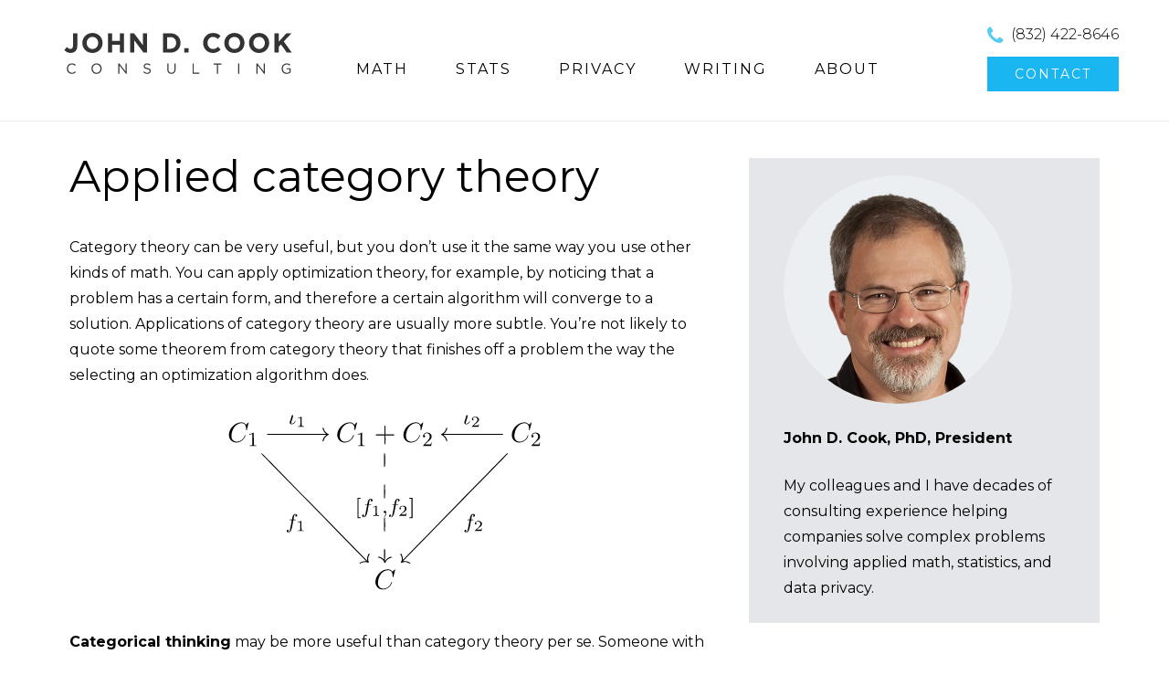

--- FILE ---
content_type: text/html; charset=UTF-8
request_url: https://www.johndcook.com/blog/applied-category-theory/
body_size: 11193
content:
<!DOCTYPE html>
<html dir="ltr" lang="en-US" prefix="og: https://ogp.me/ns#">
<head>
<meta charset="UTF-8">
<meta name="viewport" content="width=device-width">
<title>Apply category theory to modeling and software development</title>


<!--[if lt IE 9]>
<script src="https://www.johndcook.com/wp-content/themes/ThemeAlley.Business.Pro/js/html5shiv.js"></script>
<![endif]-->


		<!-- All in One SEO 4.9.3 - aioseo.com -->
	<meta name="description" content="Category theory can be very useful, but you don&#039;t apply it the same way you might apply other areas of math." />
	<meta name="robots" content="max-image-preview:large" />
	<link rel="canonical" href="https://www.johndcook.com/blog/applied-category-theory/" />
	<meta name="generator" content="All in One SEO (AIOSEO) 4.9.3" />
		<meta property="og:locale" content="en_US" />
		<meta property="og:site_name" content="John D. Cook | Applied Mathematics Consulting" />
		<meta property="og:type" content="article" />
		<meta property="og:title" content="Apply category theory to modeling and software development" />
		<meta property="og:description" content="Category theory can be very useful, but you don&#039;t apply it the same way you might apply other areas of math." />
		<meta property="og:url" content="https://www.johndcook.com/blog/applied-category-theory/" />
		<meta property="article:published_time" content="2016-01-19T12:58:23+00:00" />
		<meta property="article:modified_time" content="2025-03-01T21:17:24+00:00" />
		<meta name="twitter:card" content="summary" />
		<meta name="twitter:title" content="Apply category theory to modeling and software development" />
		<meta name="twitter:description" content="Category theory can be very useful, but you don&#039;t apply it the same way you might apply other areas of math." />
		<meta name="twitter:image" content="https://www.johndcook.com/blog/wp-content/uploads/2022/05/twittercard.png" />
		<!-- All in One SEO -->

<link href='//fonts.googleapis.com/css?family=Montserrat' rel='stylesheet' type='text/css'><link rel='dns-prefetch' href='//ajax.googleapis.com' />
<link rel='dns-prefetch' href='//fonts.googleapis.com' />
<link rel="alternate" type="application/rss+xml" title="John D. Cook &raquo; Feed" href="https://www.johndcook.com/blog/feed/" />
<link rel="alternate" type="application/rss+xml" title="John D. Cook &raquo; Comments Feed" href="https://www.johndcook.com/blog/comments/feed/" />
<link rel="alternate" title="oEmbed (JSON)" type="application/json+oembed" href="https://www.johndcook.com/blog/wp-json/oembed/1.0/embed?url=https%3A%2F%2Fwww.johndcook.com%2Fblog%2Fapplied-category-theory%2F" />
<link rel="alternate" title="oEmbed (XML)" type="text/xml+oembed" href="https://www.johndcook.com/blog/wp-json/oembed/1.0/embed?url=https%3A%2F%2Fwww.johndcook.com%2Fblog%2Fapplied-category-theory%2F&#038;format=xml" />
<style type="text/css" media="all">@font-face{font-family:'Montserrat';font-style:italic;font-weight:400;font-display:swap;src:url(https://fonts.gstatic.com/s/montserrat/v31/JTUQjIg1_i6t8kCHKm459WxRxC7m0dR9pBOi.woff2) format('woff2');unicode-range:U+0460-052F,U+1C80-1C8A,U+20B4,U+2DE0-2DFF,U+A640-A69F,U+FE2E-FE2F}@font-face{font-family:'Montserrat';font-style:italic;font-weight:400;font-display:swap;src:url(https://fonts.gstatic.com/s/montserrat/v31/JTUQjIg1_i6t8kCHKm459WxRzS7m0dR9pBOi.woff2) format('woff2');unicode-range:U+0301,U+0400-045F,U+0490-0491,U+04B0-04B1,U+2116}@font-face{font-family:'Montserrat';font-style:italic;font-weight:400;font-display:swap;src:url(https://fonts.gstatic.com/s/montserrat/v31/JTUQjIg1_i6t8kCHKm459WxRxi7m0dR9pBOi.woff2) format('woff2');unicode-range:U+0102-0103,U+0110-0111,U+0128-0129,U+0168-0169,U+01A0-01A1,U+01AF-01B0,U+0300-0301,U+0303-0304,U+0308-0309,U+0323,U+0329,U+1EA0-1EF9,U+20AB}@font-face{font-family:'Montserrat';font-style:italic;font-weight:400;font-display:swap;src:url(https://fonts.gstatic.com/s/montserrat/v31/JTUQjIg1_i6t8kCHKm459WxRxy7m0dR9pBOi.woff2) format('woff2');unicode-range:U+0100-02BA,U+02BD-02C5,U+02C7-02CC,U+02CE-02D7,U+02DD-02FF,U+0304,U+0308,U+0329,U+1D00-1DBF,U+1E00-1E9F,U+1EF2-1EFF,U+2020,U+20A0-20AB,U+20AD-20C0,U+2113,U+2C60-2C7F,U+A720-A7FF}@font-face{font-family:'Montserrat';font-style:italic;font-weight:400;font-display:swap;src:url(https://fonts.gstatic.com/s/montserrat/v31/JTUQjIg1_i6t8kCHKm459WxRyS7m0dR9pA.woff2) format('woff2');unicode-range:U+0000-00FF,U+0131,U+0152-0153,U+02BB-02BC,U+02C6,U+02DA,U+02DC,U+0304,U+0308,U+0329,U+2000-206F,U+20AC,U+2122,U+2191,U+2193,U+2212,U+2215,U+FEFF,U+FFFD}@font-face{font-family:'Montserrat';font-style:italic;font-weight:700;font-display:swap;src:url(https://fonts.gstatic.com/s/montserrat/v31/JTUQjIg1_i6t8kCHKm459WxRxC7m0dR9pBOi.woff2) format('woff2');unicode-range:U+0460-052F,U+1C80-1C8A,U+20B4,U+2DE0-2DFF,U+A640-A69F,U+FE2E-FE2F}@font-face{font-family:'Montserrat';font-style:italic;font-weight:700;font-display:swap;src:url(https://fonts.gstatic.com/s/montserrat/v31/JTUQjIg1_i6t8kCHKm459WxRzS7m0dR9pBOi.woff2) format('woff2');unicode-range:U+0301,U+0400-045F,U+0490-0491,U+04B0-04B1,U+2116}@font-face{font-family:'Montserrat';font-style:italic;font-weight:700;font-display:swap;src:url(https://fonts.gstatic.com/s/montserrat/v31/JTUQjIg1_i6t8kCHKm459WxRxi7m0dR9pBOi.woff2) format('woff2');unicode-range:U+0102-0103,U+0110-0111,U+0128-0129,U+0168-0169,U+01A0-01A1,U+01AF-01B0,U+0300-0301,U+0303-0304,U+0308-0309,U+0323,U+0329,U+1EA0-1EF9,U+20AB}@font-face{font-family:'Montserrat';font-style:italic;font-weight:700;font-display:swap;src:url(https://fonts.gstatic.com/s/montserrat/v31/JTUQjIg1_i6t8kCHKm459WxRxy7m0dR9pBOi.woff2) format('woff2');unicode-range:U+0100-02BA,U+02BD-02C5,U+02C7-02CC,U+02CE-02D7,U+02DD-02FF,U+0304,U+0308,U+0329,U+1D00-1DBF,U+1E00-1E9F,U+1EF2-1EFF,U+2020,U+20A0-20AB,U+20AD-20C0,U+2113,U+2C60-2C7F,U+A720-A7FF}@font-face{font-family:'Montserrat';font-style:italic;font-weight:700;font-display:swap;src:url(https://fonts.gstatic.com/s/montserrat/v31/JTUQjIg1_i6t8kCHKm459WxRyS7m0dR9pA.woff2) format('woff2');unicode-range:U+0000-00FF,U+0131,U+0152-0153,U+02BB-02BC,U+02C6,U+02DA,U+02DC,U+0304,U+0308,U+0329,U+2000-206F,U+20AC,U+2122,U+2191,U+2193,U+2212,U+2215,U+FEFF,U+FFFD}@font-face{font-family:'Montserrat';font-display:block;font-style:normal;font-weight:300;font-display:swap;src:url(https://fonts.gstatic.com/s/montserrat/v31/JTUSjIg1_i6t8kCHKm459WRhyyTh89ZNpQ.woff2) format('woff2');unicode-range:U+0460-052F,U+1C80-1C8A,U+20B4,U+2DE0-2DFF,U+A640-A69F,U+FE2E-FE2F}@font-face{font-family:'Montserrat';font-display:block;font-style:normal;font-weight:300;font-display:swap;src:url(https://fonts.gstatic.com/s/montserrat/v31/JTUSjIg1_i6t8kCHKm459W1hyyTh89ZNpQ.woff2) format('woff2');unicode-range:U+0301,U+0400-045F,U+0490-0491,U+04B0-04B1,U+2116}@font-face{font-family:'Montserrat';font-display:block;font-style:normal;font-weight:300;font-display:swap;src:url(https://fonts.gstatic.com/s/montserrat/v31/JTUSjIg1_i6t8kCHKm459WZhyyTh89ZNpQ.woff2) format('woff2');unicode-range:U+0102-0103,U+0110-0111,U+0128-0129,U+0168-0169,U+01A0-01A1,U+01AF-01B0,U+0300-0301,U+0303-0304,U+0308-0309,U+0323,U+0329,U+1EA0-1EF9,U+20AB}@font-face{font-family:'Montserrat';font-display:block;font-style:normal;font-weight:300;font-display:swap;src:url(https://fonts.gstatic.com/s/montserrat/v31/JTUSjIg1_i6t8kCHKm459WdhyyTh89ZNpQ.woff2) format('woff2');unicode-range:U+0100-02BA,U+02BD-02C5,U+02C7-02CC,U+02CE-02D7,U+02DD-02FF,U+0304,U+0308,U+0329,U+1D00-1DBF,U+1E00-1E9F,U+1EF2-1EFF,U+2020,U+20A0-20AB,U+20AD-20C0,U+2113,U+2C60-2C7F,U+A720-A7FF}@font-face{font-family:'Montserrat';font-display:block;font-style:normal;font-weight:300;font-display:swap;src:url(https://fonts.gstatic.com/s/montserrat/v31/JTUSjIg1_i6t8kCHKm459WlhyyTh89Y.woff2) format('woff2');unicode-range:U+0000-00FF,U+0131,U+0152-0153,U+02BB-02BC,U+02C6,U+02DA,U+02DC,U+0304,U+0308,U+0329,U+2000-206F,U+20AC,U+2122,U+2191,U+2193,U+2212,U+2215,U+FEFF,U+FFFD}@font-face{font-family:'Montserrat';font-display:block;font-style:normal;font-weight:400;font-display:swap;src:url(https://fonts.gstatic.com/s/montserrat/v31/JTUSjIg1_i6t8kCHKm459WRhyyTh89ZNpQ.woff2) format('woff2');unicode-range:U+0460-052F,U+1C80-1C8A,U+20B4,U+2DE0-2DFF,U+A640-A69F,U+FE2E-FE2F}@font-face{font-family:'Montserrat';font-display:block;font-style:normal;font-weight:400;font-display:swap;src:url(https://fonts.gstatic.com/s/montserrat/v31/JTUSjIg1_i6t8kCHKm459W1hyyTh89ZNpQ.woff2) format('woff2');unicode-range:U+0301,U+0400-045F,U+0490-0491,U+04B0-04B1,U+2116}@font-face{font-family:'Montserrat';font-display:block;font-style:normal;font-weight:400;font-display:swap;src:url(https://fonts.gstatic.com/s/montserrat/v31/JTUSjIg1_i6t8kCHKm459WZhyyTh89ZNpQ.woff2) format('woff2');unicode-range:U+0102-0103,U+0110-0111,U+0128-0129,U+0168-0169,U+01A0-01A1,U+01AF-01B0,U+0300-0301,U+0303-0304,U+0308-0309,U+0323,U+0329,U+1EA0-1EF9,U+20AB}@font-face{font-family:'Montserrat';font-display:block;font-style:normal;font-weight:400;font-display:swap;src:url(https://fonts.gstatic.com/s/montserrat/v31/JTUSjIg1_i6t8kCHKm459WdhyyTh89ZNpQ.woff2) format('woff2');unicode-range:U+0100-02BA,U+02BD-02C5,U+02C7-02CC,U+02CE-02D7,U+02DD-02FF,U+0304,U+0308,U+0329,U+1D00-1DBF,U+1E00-1E9F,U+1EF2-1EFF,U+2020,U+20A0-20AB,U+20AD-20C0,U+2113,U+2C60-2C7F,U+A720-A7FF}@font-face{font-family:'Montserrat';font-display:block;font-style:normal;font-weight:400;font-display:swap;src:url(https://fonts.gstatic.com/s/montserrat/v31/JTUSjIg1_i6t8kCHKm459WlhyyTh89Y.woff2) format('woff2');unicode-range:U+0000-00FF,U+0131,U+0152-0153,U+02BB-02BC,U+02C6,U+02DA,U+02DC,U+0304,U+0308,U+0329,U+2000-206F,U+20AC,U+2122,U+2191,U+2193,U+2212,U+2215,U+FEFF,U+FFFD}@font-face{font-family:'Montserrat';font-display:block;font-style:normal;font-weight:700;font-display:swap;src:url(https://fonts.gstatic.com/s/montserrat/v31/JTUSjIg1_i6t8kCHKm459WRhyyTh89ZNpQ.woff2) format('woff2');unicode-range:U+0460-052F,U+1C80-1C8A,U+20B4,U+2DE0-2DFF,U+A640-A69F,U+FE2E-FE2F}@font-face{font-family:'Montserrat';font-display:block;font-style:normal;font-weight:700;font-display:swap;src:url(https://fonts.gstatic.com/s/montserrat/v31/JTUSjIg1_i6t8kCHKm459W1hyyTh89ZNpQ.woff2) format('woff2');unicode-range:U+0301,U+0400-045F,U+0490-0491,U+04B0-04B1,U+2116}@font-face{font-family:'Montserrat';font-display:block;font-style:normal;font-weight:700;font-display:swap;src:url(https://fonts.gstatic.com/s/montserrat/v31/JTUSjIg1_i6t8kCHKm459WZhyyTh89ZNpQ.woff2) format('woff2');unicode-range:U+0102-0103,U+0110-0111,U+0128-0129,U+0168-0169,U+01A0-01A1,U+01AF-01B0,U+0300-0301,U+0303-0304,U+0308-0309,U+0323,U+0329,U+1EA0-1EF9,U+20AB}@font-face{font-family:'Montserrat';font-display:block;font-style:normal;font-weight:700;font-display:swap;src:url(https://fonts.gstatic.com/s/montserrat/v31/JTUSjIg1_i6t8kCHKm459WdhyyTh89ZNpQ.woff2) format('woff2');unicode-range:U+0100-02BA,U+02BD-02C5,U+02C7-02CC,U+02CE-02D7,U+02DD-02FF,U+0304,U+0308,U+0329,U+1D00-1DBF,U+1E00-1E9F,U+1EF2-1EFF,U+2020,U+20A0-20AB,U+20AD-20C0,U+2113,U+2C60-2C7F,U+A720-A7FF}@font-face{font-family:'Montserrat';font-display:block;font-style:normal;font-weight:700;font-display:swap;src:url(https://fonts.gstatic.com/s/montserrat/v31/JTUSjIg1_i6t8kCHKm459WlhyyTh89Y.woff2) format('woff2');unicode-range:U+0000-00FF,U+0131,U+0152-0153,U+02BB-02BC,U+02C6,U+02DA,U+02DC,U+0304,U+0308,U+0329,U+2000-206F,U+20AC,U+2122,U+2191,U+2193,U+2212,U+2215,U+FEFF,U+FFFD}</style>
<style id='wp-img-auto-sizes-contain-inline-css' type='text/css'>
img:is([sizes=auto i],[sizes^="auto," i]){contain-intrinsic-size:3000px 1500px}
/*# sourceURL=wp-img-auto-sizes-contain-inline-css */
</style>
<style id='wp-block-library-inline-css' type='text/css'>
:root{--wp-block-synced-color:#7a00df;--wp-block-synced-color--rgb:122,0,223;--wp-bound-block-color:var(--wp-block-synced-color);--wp-editor-canvas-background:#ddd;--wp-admin-theme-color:#007cba;--wp-admin-theme-color--rgb:0,124,186;--wp-admin-theme-color-darker-10:#006ba1;--wp-admin-theme-color-darker-10--rgb:0,107,160.5;--wp-admin-theme-color-darker-20:#005a87;--wp-admin-theme-color-darker-20--rgb:0,90,135;--wp-admin-border-width-focus:2px}@media (min-resolution:192dpi){:root{--wp-admin-border-width-focus:1.5px}}.wp-element-button{cursor:pointer}:root .has-very-light-gray-background-color{background-color:#eee}:root .has-very-dark-gray-background-color{background-color:#313131}:root .has-very-light-gray-color{color:#eee}:root .has-very-dark-gray-color{color:#313131}:root .has-vivid-green-cyan-to-vivid-cyan-blue-gradient-background{background:linear-gradient(135deg,#00d084,#0693e3)}:root .has-purple-crush-gradient-background{background:linear-gradient(135deg,#34e2e4,#4721fb 50%,#ab1dfe)}:root .has-hazy-dawn-gradient-background{background:linear-gradient(135deg,#faaca8,#dad0ec)}:root .has-subdued-olive-gradient-background{background:linear-gradient(135deg,#fafae1,#67a671)}:root .has-atomic-cream-gradient-background{background:linear-gradient(135deg,#fdd79a,#004a59)}:root .has-nightshade-gradient-background{background:linear-gradient(135deg,#330968,#31cdcf)}:root .has-midnight-gradient-background{background:linear-gradient(135deg,#020381,#2874fc)}:root{--wp--preset--font-size--normal:16px;--wp--preset--font-size--huge:42px}.has-regular-font-size{font-size:1em}.has-larger-font-size{font-size:2.625em}.has-normal-font-size{font-size:var(--wp--preset--font-size--normal)}.has-huge-font-size{font-size:var(--wp--preset--font-size--huge)}.has-text-align-center{text-align:center}.has-text-align-left{text-align:left}.has-text-align-right{text-align:right}.has-fit-text{white-space:nowrap!important}#end-resizable-editor-section{display:none}.aligncenter{clear:both}.items-justified-left{justify-content:flex-start}.items-justified-center{justify-content:center}.items-justified-right{justify-content:flex-end}.items-justified-space-between{justify-content:space-between}.screen-reader-text{border:0;clip-path:inset(50%);height:1px;margin:-1px;overflow:hidden;padding:0;position:absolute;width:1px;word-wrap:normal!important}.screen-reader-text:focus{background-color:#ddd;clip-path:none;color:#444;display:block;font-size:1em;height:auto;left:5px;line-height:normal;padding:15px 23px 14px;text-decoration:none;top:5px;width:auto;z-index:100000}html :where(.has-border-color){border-style:solid}html :where([style*=border-top-color]){border-top-style:solid}html :where([style*=border-right-color]){border-right-style:solid}html :where([style*=border-bottom-color]){border-bottom-style:solid}html :where([style*=border-left-color]){border-left-style:solid}html :where([style*=border-width]){border-style:solid}html :where([style*=border-top-width]){border-top-style:solid}html :where([style*=border-right-width]){border-right-style:solid}html :where([style*=border-bottom-width]){border-bottom-style:solid}html :where([style*=border-left-width]){border-left-style:solid}html :where(img[class*=wp-image-]){height:auto;max-width:100%}:where(figure){margin:0 0 1em}html :where(.is-position-sticky){--wp-admin--admin-bar--position-offset:var(--wp-admin--admin-bar--height,0px)}@media screen and (max-width:600px){html :where(.is-position-sticky){--wp-admin--admin-bar--position-offset:0px}}

/*# sourceURL=wp-block-library-inline-css */
</style><style id='global-styles-inline-css' type='text/css'>
:root{--wp--preset--aspect-ratio--square: 1;--wp--preset--aspect-ratio--4-3: 4/3;--wp--preset--aspect-ratio--3-4: 3/4;--wp--preset--aspect-ratio--3-2: 3/2;--wp--preset--aspect-ratio--2-3: 2/3;--wp--preset--aspect-ratio--16-9: 16/9;--wp--preset--aspect-ratio--9-16: 9/16;--wp--preset--color--black: #000000;--wp--preset--color--cyan-bluish-gray: #abb8c3;--wp--preset--color--white: #ffffff;--wp--preset--color--pale-pink: #f78da7;--wp--preset--color--vivid-red: #cf2e2e;--wp--preset--color--luminous-vivid-orange: #ff6900;--wp--preset--color--luminous-vivid-amber: #fcb900;--wp--preset--color--light-green-cyan: #7bdcb5;--wp--preset--color--vivid-green-cyan: #00d084;--wp--preset--color--pale-cyan-blue: #8ed1fc;--wp--preset--color--vivid-cyan-blue: #0693e3;--wp--preset--color--vivid-purple: #9b51e0;--wp--preset--gradient--vivid-cyan-blue-to-vivid-purple: linear-gradient(135deg,rgb(6,147,227) 0%,rgb(155,81,224) 100%);--wp--preset--gradient--light-green-cyan-to-vivid-green-cyan: linear-gradient(135deg,rgb(122,220,180) 0%,rgb(0,208,130) 100%);--wp--preset--gradient--luminous-vivid-amber-to-luminous-vivid-orange: linear-gradient(135deg,rgb(252,185,0) 0%,rgb(255,105,0) 100%);--wp--preset--gradient--luminous-vivid-orange-to-vivid-red: linear-gradient(135deg,rgb(255,105,0) 0%,rgb(207,46,46) 100%);--wp--preset--gradient--very-light-gray-to-cyan-bluish-gray: linear-gradient(135deg,rgb(238,238,238) 0%,rgb(169,184,195) 100%);--wp--preset--gradient--cool-to-warm-spectrum: linear-gradient(135deg,rgb(74,234,220) 0%,rgb(151,120,209) 20%,rgb(207,42,186) 40%,rgb(238,44,130) 60%,rgb(251,105,98) 80%,rgb(254,248,76) 100%);--wp--preset--gradient--blush-light-purple: linear-gradient(135deg,rgb(255,206,236) 0%,rgb(152,150,240) 100%);--wp--preset--gradient--blush-bordeaux: linear-gradient(135deg,rgb(254,205,165) 0%,rgb(254,45,45) 50%,rgb(107,0,62) 100%);--wp--preset--gradient--luminous-dusk: linear-gradient(135deg,rgb(255,203,112) 0%,rgb(199,81,192) 50%,rgb(65,88,208) 100%);--wp--preset--gradient--pale-ocean: linear-gradient(135deg,rgb(255,245,203) 0%,rgb(182,227,212) 50%,rgb(51,167,181) 100%);--wp--preset--gradient--electric-grass: linear-gradient(135deg,rgb(202,248,128) 0%,rgb(113,206,126) 100%);--wp--preset--gradient--midnight: linear-gradient(135deg,rgb(2,3,129) 0%,rgb(40,116,252) 100%);--wp--preset--font-size--small: 13px;--wp--preset--font-size--medium: 20px;--wp--preset--font-size--large: 36px;--wp--preset--font-size--x-large: 42px;--wp--preset--spacing--20: 0.44rem;--wp--preset--spacing--30: 0.67rem;--wp--preset--spacing--40: 1rem;--wp--preset--spacing--50: 1.5rem;--wp--preset--spacing--60: 2.25rem;--wp--preset--spacing--70: 3.38rem;--wp--preset--spacing--80: 5.06rem;--wp--preset--shadow--natural: 6px 6px 9px rgba(0, 0, 0, 0.2);--wp--preset--shadow--deep: 12px 12px 50px rgba(0, 0, 0, 0.4);--wp--preset--shadow--sharp: 6px 6px 0px rgba(0, 0, 0, 0.2);--wp--preset--shadow--outlined: 6px 6px 0px -3px rgb(255, 255, 255), 6px 6px rgb(0, 0, 0);--wp--preset--shadow--crisp: 6px 6px 0px rgb(0, 0, 0);}:where(.is-layout-flex){gap: 0.5em;}:where(.is-layout-grid){gap: 0.5em;}body .is-layout-flex{display: flex;}.is-layout-flex{flex-wrap: wrap;align-items: center;}.is-layout-flex > :is(*, div){margin: 0;}body .is-layout-grid{display: grid;}.is-layout-grid > :is(*, div){margin: 0;}:where(.wp-block-columns.is-layout-flex){gap: 2em;}:where(.wp-block-columns.is-layout-grid){gap: 2em;}:where(.wp-block-post-template.is-layout-flex){gap: 1.25em;}:where(.wp-block-post-template.is-layout-grid){gap: 1.25em;}.has-black-color{color: var(--wp--preset--color--black) !important;}.has-cyan-bluish-gray-color{color: var(--wp--preset--color--cyan-bluish-gray) !important;}.has-white-color{color: var(--wp--preset--color--white) !important;}.has-pale-pink-color{color: var(--wp--preset--color--pale-pink) !important;}.has-vivid-red-color{color: var(--wp--preset--color--vivid-red) !important;}.has-luminous-vivid-orange-color{color: var(--wp--preset--color--luminous-vivid-orange) !important;}.has-luminous-vivid-amber-color{color: var(--wp--preset--color--luminous-vivid-amber) !important;}.has-light-green-cyan-color{color: var(--wp--preset--color--light-green-cyan) !important;}.has-vivid-green-cyan-color{color: var(--wp--preset--color--vivid-green-cyan) !important;}.has-pale-cyan-blue-color{color: var(--wp--preset--color--pale-cyan-blue) !important;}.has-vivid-cyan-blue-color{color: var(--wp--preset--color--vivid-cyan-blue) !important;}.has-vivid-purple-color{color: var(--wp--preset--color--vivid-purple) !important;}.has-black-background-color{background-color: var(--wp--preset--color--black) !important;}.has-cyan-bluish-gray-background-color{background-color: var(--wp--preset--color--cyan-bluish-gray) !important;}.has-white-background-color{background-color: var(--wp--preset--color--white) !important;}.has-pale-pink-background-color{background-color: var(--wp--preset--color--pale-pink) !important;}.has-vivid-red-background-color{background-color: var(--wp--preset--color--vivid-red) !important;}.has-luminous-vivid-orange-background-color{background-color: var(--wp--preset--color--luminous-vivid-orange) !important;}.has-luminous-vivid-amber-background-color{background-color: var(--wp--preset--color--luminous-vivid-amber) !important;}.has-light-green-cyan-background-color{background-color: var(--wp--preset--color--light-green-cyan) !important;}.has-vivid-green-cyan-background-color{background-color: var(--wp--preset--color--vivid-green-cyan) !important;}.has-pale-cyan-blue-background-color{background-color: var(--wp--preset--color--pale-cyan-blue) !important;}.has-vivid-cyan-blue-background-color{background-color: var(--wp--preset--color--vivid-cyan-blue) !important;}.has-vivid-purple-background-color{background-color: var(--wp--preset--color--vivid-purple) !important;}.has-black-border-color{border-color: var(--wp--preset--color--black) !important;}.has-cyan-bluish-gray-border-color{border-color: var(--wp--preset--color--cyan-bluish-gray) !important;}.has-white-border-color{border-color: var(--wp--preset--color--white) !important;}.has-pale-pink-border-color{border-color: var(--wp--preset--color--pale-pink) !important;}.has-vivid-red-border-color{border-color: var(--wp--preset--color--vivid-red) !important;}.has-luminous-vivid-orange-border-color{border-color: var(--wp--preset--color--luminous-vivid-orange) !important;}.has-luminous-vivid-amber-border-color{border-color: var(--wp--preset--color--luminous-vivid-amber) !important;}.has-light-green-cyan-border-color{border-color: var(--wp--preset--color--light-green-cyan) !important;}.has-vivid-green-cyan-border-color{border-color: var(--wp--preset--color--vivid-green-cyan) !important;}.has-pale-cyan-blue-border-color{border-color: var(--wp--preset--color--pale-cyan-blue) !important;}.has-vivid-cyan-blue-border-color{border-color: var(--wp--preset--color--vivid-cyan-blue) !important;}.has-vivid-purple-border-color{border-color: var(--wp--preset--color--vivid-purple) !important;}.has-vivid-cyan-blue-to-vivid-purple-gradient-background{background: var(--wp--preset--gradient--vivid-cyan-blue-to-vivid-purple) !important;}.has-light-green-cyan-to-vivid-green-cyan-gradient-background{background: var(--wp--preset--gradient--light-green-cyan-to-vivid-green-cyan) !important;}.has-luminous-vivid-amber-to-luminous-vivid-orange-gradient-background{background: var(--wp--preset--gradient--luminous-vivid-amber-to-luminous-vivid-orange) !important;}.has-luminous-vivid-orange-to-vivid-red-gradient-background{background: var(--wp--preset--gradient--luminous-vivid-orange-to-vivid-red) !important;}.has-very-light-gray-to-cyan-bluish-gray-gradient-background{background: var(--wp--preset--gradient--very-light-gray-to-cyan-bluish-gray) !important;}.has-cool-to-warm-spectrum-gradient-background{background: var(--wp--preset--gradient--cool-to-warm-spectrum) !important;}.has-blush-light-purple-gradient-background{background: var(--wp--preset--gradient--blush-light-purple) !important;}.has-blush-bordeaux-gradient-background{background: var(--wp--preset--gradient--blush-bordeaux) !important;}.has-luminous-dusk-gradient-background{background: var(--wp--preset--gradient--luminous-dusk) !important;}.has-pale-ocean-gradient-background{background: var(--wp--preset--gradient--pale-ocean) !important;}.has-electric-grass-gradient-background{background: var(--wp--preset--gradient--electric-grass) !important;}.has-midnight-gradient-background{background: var(--wp--preset--gradient--midnight) !important;}.has-small-font-size{font-size: var(--wp--preset--font-size--small) !important;}.has-medium-font-size{font-size: var(--wp--preset--font-size--medium) !important;}.has-large-font-size{font-size: var(--wp--preset--font-size--large) !important;}.has-x-large-font-size{font-size: var(--wp--preset--font-size--x-large) !important;}
/*# sourceURL=global-styles-inline-css */
</style>

<style id='classic-theme-styles-inline-css' type='text/css'>
/*! This file is auto-generated */
.wp-block-button__link{color:#fff;background-color:#32373c;border-radius:9999px;box-shadow:none;text-decoration:none;padding:calc(.667em + 2px) calc(1.333em + 2px);font-size:1.125em}.wp-block-file__button{background:#32373c;color:#fff;text-decoration:none}
/*# sourceURL=/wp-includes/css/classic-themes.min.css */
</style>
<link rel='stylesheet' id='wpo_min-header-0-css' href='https://www.johndcook.com/wp-content/cache/wpo-minify/1768747894/assets/wpo-minify-header-2a641503.min.css' type='text/css' media='all' />
<!--[if lt IE 9]>
<link rel='stylesheet' href='https://www.johndcook.com/wp-content/themes/ThemeAlley.Business.Pro/css/fixed.css' type='text/css' media='all' />
<![endif]--><!--[if lt IE 8]>
<link rel='stylesheet' href='https://www.johndcook.com/wp-content/themes/ThemeAlley.Business.Pro/css/ie.css' type='text/css' media='all' />
<![endif]--><link rel="https://api.w.org/" href="https://www.johndcook.com/blog/wp-json/" /><link rel="alternate" title="JSON" type="application/json" href="https://www.johndcook.com/blog/wp-json/wp/v2/pages/20149" /><link rel='shortlink' href='https://www.johndcook.com/blog/?p=20149' />
             
<style  type="text/css">
body,
button,
input,
select,
textarea,
.site-description {
	font-family: 'Montserrat';
}



h1,h2,h3,h4,h5,h6,
.site-slider-slider-one-text-heading,
.site-slider-slider-one-text-button a,
.site-slider-slider-one-text-button span,
.site-slider-slider-oneplus-text-heading,
.site-slider-slider-oneplus-text-button a,
.site-slider-slider-oneplus-text-button span,
.site-slider-slider-video-one-text-heading,
.site-slider-slider-video-one-text-button a,
.site-slider-slider-video-one-text-button span,
.site-slider-slider-two-text-heading,
.site-slider-slider-two-text-button a,
.site-slider-slider-two-text-button span,
.cycle-slideshow-captiony h2,
.cycle-slideshow-captiony h2 a,
.hero-heading,
.hero-pitch-text h2,
.hero-pitch-button p a,
.hero-pitch-button p span,
.hero-pane-mobile-title p,
.biz0ne-welcome h1,
.biz0ne-products-services-name,
.biz0neplus-welcome h1,
.biz0neplus-products-services-name,
.biztwo-welcome h1,
.biztwo-products-services-name,
.biztwo-portfolio-heading,
.bizthree-welcome h1,
.bizthree-products-services-name,
.bizfour-welcome h1,
.bizfour-products-services-name,
.bizfive-welcome h1,
.bizfive-products h2,
.bizfive-services h2,
.bizfive-products-services-name,
.bizfive-blog h2,
.bizfive-news-name,
.bizfive-testimonial h2,
.bizsix-welcome h1,
.bizsix-welcome-cta-container span,
.bizsix-quote-text p,
.bizseven-welcome h1,
.bizseven-work-intro h1,
.bizseven-welcome h1,
.bizeight-welcome h2,
.bizeight-products-services-name,
.bizeight-clients h2,
.bizeight-blog h2,
.bizeight-news-name,
.biznine-products-item-title,
.biznine-quote-text,
.biznine-about-inner h1,
.portfolio-one-item-desc-link a, .portfolio-one-item-desc-link a:visited,
.portfolio-two-item-desc-link a, .portfolio-two-item-desc-link a:visited,
.portfolio-three-item-desc-link a, .portfolio-three-item-desc-link a:visited,
.portfolio-four-item-desc-link a, .portfolio-four-item-desc-link a:visited,
.bizseven-work-intro h1,
.bizseven-welcome h1,
.fractionslider .claim,
.fractionslider .middle span,
.fractionslider .button,
.sl-slider blockquote cite a,
.sl-slider blockquote cite span {
	font-family: 'Montserrat';
}

.site-header {
		
		
}
.site-title a, .site-title a:visited, .site-title a:active{
			
}
.site-description{
			
}
.site-slider{
			
}
.main-navigation-inner{
				
}
.main-navigation{
				
}
.nav-border-top{
		
}
.main-navigation-inner .main-navigation li:hover,
.main-navigation li:hover {
			
}
.main-navigation-inner .main-navigation a,
.main-navigation a {
			
}
.main-navigation-inner .main-navigation ul ul,
.main-navigation ul ul {
		
}
.main-navigation-inner .main-navigation ul ul a,
.main-navigation ul ul a {
	}
.main-navigation-inner .main-navigation ul ul li:hover,
.main-navigation ul ul li:hover {
		
}
.main-navigation-inner .main-navigation li.current_page_item,
.main-navigation-inner .main-navigation li.current-menu-item,
.main-navigation li.current_page_item,
.main-navigation li.current-menu-item {
			
}


/* Slider One Starts Here */
	

.site-slider-slider-one-text-button a{
			}
.site-slider-slider-one-text-button span{
			}
/* Slider One Ends Here */
	


	


	




/* Main Content Starts Here */
.site-main{
	
		
}

/* BizOne Starts */
.biz0ne-welcome h1{
	color:;
}
.biz0ne-welcome, .biz0ne-welcome ul li, .biz0ne-welcome ul li:before{
	color:;
}
.biz0ne-welcome a, .biz0ne-welcome ul li a{
	color:;
}
.biz0ne-products-services-name, .biz0ne-products-services-name a{
	color:;
}
.biz0ne-products-services-description, .biz0ne-products-services-description ul li, .biz0ne-products-services-description ul li:before{
	color:;
}
.biz0ne-products-services-description a, .biz0ne-products-services-description ul li a{
	color:;
}
.biz0ne-quote{
	
		
}
.biz0ne-quote-text{
	color:;
		
}
.biz0ne-quote-name span{
	background-color:;
	color:;
}
/* BizOne Ends */











/* Posts-Pages-Sidebars Starts*/
.post .entry-title, .entry-meta, .entry-meta-bottom-item {
	color:;
}
.entry-meta-bottom{
	
}
.entry-meta-bottom-item a{
	background:;
}
.post .entry-title, .post .entry-title a{
	color:;
}
.page .entry-title{
	color:;	
}
.page-content,
.entry-content,
.entry-summary,
.entry-meta {
	color:;
}
.page-content a,
.entry-content a,
.entry-summary a,
.entry-meta-bottom-item a,
.entry-meta a{
	color:;
}
blockquote{
		
}
mark, ins, pre, .more-link, .page-links a{
	background:;
}
.wp-caption{
		
}
.site-content .gallery a img{
		
}
.paging-navigation .nav-previous, .paging-navigation .nav-next, .post-navigation, .comments-area{
	background-color:;	
	color:;
}
.post-navigation .nav-previous a, .post-navigation .nav-next a,
.comment-navigation .nav-previous a, .comment-navigation .nav-next a,
.comment-author cite, .comment-author time, .comment-author .edit-link a,
.comments-area a,
.paging-navigation .nav-previous a, .paging-navigation .nav-next a{
	color:;	
}
.comment-form-comment textarea, .comment-form input[type="text"], .comment-form input[type="email"], .comment-form input[type="password"], .comment-form input[type="search"]{
	background-color:;	
	color:;
			
}
.form-submit #submit{
	background-color:;	
	color:;	
}
.comment-body .reply a{
	background-color:;	
	color:;	
}
/* Posts-Pages-Sidebars Ends*/

/* Widget Area Starts */
.widget-area, .fourohfour-widget-container{
	
}
.widget {
	color:;
}
.widget a{
	color:;
}
.widget h1 {
	color:;
}
.widget ul li{
		
}
.widget ul li a{
	color:;
}
.search-field, .widget select{
	background: !important;
	color: !important;
}
.search-submit{
	background: !important;
	color: !important;
}
/* Widget Area Ends */

/* Main Content Ends Here */

/* Footer clients Section Starts Here*/
.footer-client-logos-container{
	
		
}
/* Footer clients Section Ends Here*/
.footer-social{
		
}
.footer-five-map{
	
			
}
.footer-six-map-container, .footer-six-address, .footer-six-address a, .footer-six-email:before, .footer-six-phone:before, .footer-six-fax:before, .footer-six-skype:before{
	color:;
}
.site-footer{
			
}
.site-footer .widget h1 {
	color:;
}
.site-footer .widget, .site-info p, .site-info-three p {
	color:;
}
.site-footer .widget a, .site-footer .widget ul li a, .site-info a, .site-info h3 a, .site-info p a, .site-info-three a, .site-info-three h3 a, .site-info-three p a{
	color:;
}
.site-footer .search-field, .footer-search .search-field{
		color:;
}
.site-footer .search-submit, .footer-search .search-submit{
		color: !important;
}
.site-footer .widget select, .footer-widget-three .widget select, .footer-widget-two .widget select {
	background:;
	color:;
}

.portfolio-page-title{
	color:;
}
.portfolio-description{
	color:;
	}
.portfolio-two-item-odd, .portfolio-two-item-even, .portfolio-three-item-odd, .portfolio-three-item-even, .portfolio-four-item-odd, .portfolio-four-item-even{
	
		
}
.portfolio-two-item-image, .portfolio-three-item-image, .portfolio-four-item-image{
	
		
}
.portfolio-one-item-desc-title, .portfolio-two-item-desc-title, .portfolio-three-item-desc-title, .portfolio-four-item-desc-title,
.portfolio-one-item-desc-title a, .portfolio-two-item-desc-title a, .portfolio-three-item-desc-title a, .portfolio-four-item-desc-title a{
	color:;
}
.portfolio-one-item-desc-desc, .portfolio-one-item-desc-desc ul li, .portfolio-one-item-desc-desc ul li:before, .portfolio-two-item-desc-desc, .portfolio-two-item-desc-desc ul li, .portfolio-two-item-desc-desc ul li:before, .portfolio-three-item-desc-desc, .portfolio-three-item-desc-desc ul li, .portfolio-three-item-desc-desc ul li:before, .portfolio-four-item-desc-desc, .portfolio-four-item-desc-desc ul li, .portfolio-four-item-desc-desc ul li:before{
	color:;
}
.portfolio-two-item-desc-link, .portfolio-three-item-desc-link, .portfolio-four-item-desc-link{
	
		
}

.portfolio-one-item-desc-link a, .portfolio-two-item-desc-link a, .portfolio-three-item-desc-link a, .portfolio-four-item-desc-link a,
.portfolio-one-item-desc-link a:visited, .portfolio-two-item-desc-link a:visited, .portfolio-three-item-desc-link a:visited, .portfolio-four-item-desc-link a:visited{
	color:;
	
		
}

.wpcf7-text, .wpcf7-number, .wpcf7-date, .wpcf7-textarea, .wpcf7-select, .wpcf7-quiz, .wpcf7-captchar, .wpcf7-file{
	
	
}
.wpcf7-submit{
	
}

@media screen 
and (min-width : 600px) 
and (max-width : 900px) {
		
}
</style>
<style type="text/css" id="custom-background-css">
body.custom-background { background-image: url("https://www.johndcook.com/wp-content/themes/ThemeAlley.Business.Pro/skins/images/alexandria/page_bg.png"); background-position: left top; background-size: auto; background-repeat: repeat; background-attachment: scroll; }
</style>
	<link rel="icon" href="https://www.johndcook.com/wp-content/uploads/2020/01/cropped-favicon_512-32x32.png" sizes="32x32" />
<link rel="icon" href="https://www.johndcook.com/wp-content/uploads/2020/01/cropped-favicon_512-192x192.png" sizes="192x192" />
<link rel="apple-touch-icon" href="https://www.johndcook.com/wp-content/uploads/2020/01/cropped-favicon_512-180x180.png" />
<meta name="msapplication-TileImage" content="https://www.johndcook.com/wp-content/uploads/2020/01/cropped-favicon_512-270x270.png" />
</head>

<body class="wp-singular page-template page-template-page-with-simple-sidebar page-template-page-with-simple-sidebar-php page page-id-20149 custom-background wp-theme-ThemeAlleyBusinessPro group-blog">
<div id="wrapper-one">
<div id="wrapper-two">
<div id="wrapper-three">
<div id="page" class="hfeed site">
	    <div class="header-social">
        
       <div class="responsive-container">
            
            
       </div>
        
    </div> 
       
	<header id="masthead" class="site-header" role="banner">
    
    	<div class="responsive-container">
        
                
        	
                <div class="site-branding">
                	
                                        
					<a href="/">
						<img src="https://www.johndcook.com/wp-content/themes/ThemeAlley.Business.Pro/images/Logo.svg" alt="John D. Cook" />
					</a>
					
                </div>
           
    
                <nav id="site-navigation" class="main-navigation" role="navigation">
                    <div class="screen-reader-text skip-link"><a href="#content" title="Skip to content">Skip to content</a></div>
        
                    <div class="menu-main_header-container"><ul id="main-nav" class="menu"><li id="menu-item-22639" class="menu-item menu-item-type-post_type menu-item-object-page menu-item-has-children menu-item-22639"><a href="https://www.johndcook.com/blog/applied-math/">MATH</a>
<ul class="sub-menu">
	<li id="menu-item-37298" class="menu-item menu-item-type-post_type menu-item-object-page menu-item-37298"><a href="https://www.johndcook.com/blog/applied-probability/">PROBABILITY</a></li>
	<li id="menu-item-36928" class="menu-item menu-item-type-post_type menu-item-object-page menu-item-36928"><a href="https://www.johndcook.com/blog/digital-signal-processing-and-time-series-analysis/">SIGNAL PROCESSING</a></li>
	<li id="menu-item-49633" class="menu-item menu-item-type-post_type menu-item-object-page menu-item-49633"><a href="https://www.johndcook.com/blog/numerical-computation/">NUMERICAL COMPUTING</a></li>
	<li id="menu-item-36974" class="menu-item menu-item-type-post_type menu-item-object-page menu-item-36974"><a href="https://www.johndcook.com/blog/applied-math/">SEE ALL &#8230;</a></li>
</ul>
</li>
<li id="menu-item-22638" class="menu-item menu-item-type-post_type menu-item-object-page menu-item-has-children menu-item-22638"><a href="https://www.johndcook.com/blog/applied-statistics/">STATS</a>
<ul class="sub-menu">
	<li id="menu-item-37293" class="menu-item menu-item-type-post_type menu-item-object-page menu-item-37293"><a href="https://www.johndcook.com/blog/expert-testimony/">EXPERT TESTIMONY</a></li>
	<li id="menu-item-245607" class="menu-item menu-item-type-post_type menu-item-object-page menu-item-245607"><a href="https://www.johndcook.com/blog/web-analytics/">WEB ANALYTICS</a></li>
	<li id="menu-item-107473" class="menu-item menu-item-type-post_type menu-item-object-page menu-item-107473"><a href="https://www.johndcook.com/blog/forecasting/">FORECASTING</a></li>
	<li id="menu-item-107474" class="menu-item menu-item-type-post_type menu-item-object-page menu-item-107474"><a href="https://www.johndcook.com/blog/rng-testing/">RNG TESTING</a></li>
	<li id="menu-item-36975" class="menu-item menu-item-type-post_type menu-item-object-page menu-item-36975"><a href="https://www.johndcook.com/blog/applied-statistics/">SEE ALL &#8230;</a></li>
</ul>
</li>
<li id="menu-item-36773" class="menu-item menu-item-type-post_type menu-item-object-page menu-item-has-children menu-item-36773"><a href="https://www.johndcook.com/blog/data-privacy/">PRIVACY</a>
<ul class="sub-menu">
	<li id="menu-item-36924" class="menu-item menu-item-type-post_type menu-item-object-page menu-item-36924"><a href="https://www.johndcook.com/blog/expert-hipaa-deidentification/">HIPAA</a></li>
	<li id="menu-item-216604" class="menu-item menu-item-type-post_type menu-item-object-page menu-item-216604"><a href="https://www.johndcook.com/blog/hipaa-identifiers-explained/">SAFE HARBOR</a></li>
	<li id="menu-item-82256" class="menu-item menu-item-type-post_type menu-item-object-page menu-item-82256"><a href="https://www.johndcook.com/blog/cryptography/">CRYPTOGRAPHY</a></li>
	<li id="menu-item-46817" class="menu-item menu-item-type-post_type menu-item-object-page menu-item-46817"><a href="https://www.johndcook.com/blog/differential-privacy/">DIFFERENTIAL PRIVACY</a></li>
	<li id="menu-item-245100" class="menu-item menu-item-type-post_type menu-item-object-page menu-item-245100"><a href="https://www.johndcook.com/blog/data-privacy-faq/">PRIVACY FAQ</a></li>
</ul>
</li>
<li id="menu-item-36977" class="menu-item menu-item-type-post_type menu-item-object-page menu-item-has-children menu-item-36977"><a href="https://www.johndcook.com/blog/writing/">WRITING</a>
<ul class="sub-menu">
	<li id="menu-item-22607" class="menu-item menu-item-type-custom menu-item-object-custom menu-item-home menu-item-22607"><a href="https://www.johndcook.com/blog/">BLOG</a></li>
	<li id="menu-item-27267" class="menu-item menu-item-type-custom menu-item-object-custom menu-item-27267"><a href="https://www.johndcook.com/blog/rss-feed/">RSS FEED</a></li>
	<li id="menu-item-68120" class="menu-item menu-item-type-post_type menu-item-object-page menu-item-68120"><a href="https://www.johndcook.com/blog/twitter_page/">TWITTER</a></li>
	<li id="menu-item-68123" class="menu-item menu-item-type-custom menu-item-object-custom menu-item-68123"><a href="https://www.johndcook.com/blog/newsletter/">SUBSTACK</a></li>
	<li id="menu-item-38107" class="menu-item menu-item-type-post_type menu-item-object-page menu-item-38107"><a href="https://www.johndcook.com/blog/articles/">ARTICLES</a></li>
	<li id="menu-item-22605" class="menu-item menu-item-type-post_type menu-item-object-page menu-item-22605"><a href="https://www.johndcook.com/blog/notes/">TECH NOTES</a></li>
</ul>
</li>
<li id="menu-item-41553" class="menu-item menu-item-type-post_type menu-item-object-page menu-item-has-children menu-item-41553"><a href="https://www.johndcook.com/blog/about-2/">ABOUT</a>
<ul class="sub-menu">
	<li id="menu-item-36976" class="menu-item menu-item-type-post_type menu-item-object-page menu-item-36976"><a href="https://www.johndcook.com/blog/clients-new/">CLIENTS</a></li>
	<li id="menu-item-18295" class="menu-item menu-item-type-post_type menu-item-object-page menu-item-18295"><a href="https://www.johndcook.com/blog/endorsements/">ENDORSEMENTS</a></li>
	<li id="menu-item-36923" class="menu-item menu-item-type-post_type menu-item-object-page menu-item-36923"><a href="https://www.johndcook.com/blog/team/">TEAM</a></li>
	<li id="menu-item-41726" class="menu-item menu-item-type-post_type menu-item-object-page menu-item-41726"><a href="https://www.johndcook.com/blog/services-2/">SERVICES</a></li>
</ul>
</li>
</ul></div>                </nav><!-- #site-navigation -->
               
				<div class="header-contacts">
					<div class="header-phone"><a href="tel:8324228646">(832) 422-8646</a></div>
					<a href="https://www.johndcook.com/blog/contact/" class="btn btn-primary">Contact</a>
				</div>
			   
                        
            
                    
    	</div><!-- #Responsive-Container -->            
            
	</header><!-- #masthead -->
    
    <div id="inner-container">
    
        
    
	
            
	<div id="main" class="site-main">
        
    	<div class="responsive-container">    
        
    		<div class="content-container">         

	<div id="primary" class="content-area" >
		<div id="content" class="site-content" role="main">

			
				
<article id="post-20149" class="post-20149 page type-page status-publish hentry">
		<header class="entry-header">
		<h1 class="entry-title">Applied category theory</h1>
	</header><!-- .entry-header -->
	    
	<div class="entry-content">
		<p>Category theory can be very useful, but you don&#8217;t use it the same way you use other kinds of math. You can apply optimization theory, for example, by noticing that a problem has a certain form, and therefore a certain algorithm will converge to a solution. Applications of category theory are usually more subtle. You&#8217;re not likely to quote some theorem from category theory that finishes off a problem the way the selecting an optimization algorithm does.</p>
<p style="text-align: center;"><img decoding="async" src="//www.johndcook.com/coproduct.svg" style="background-color:white" alt="" width="400" /></p>
<p><strong>Categorical thinking</strong> may be more useful than category theory per se. Someone with a categorical mindset can help you find symmetries, or inconsistencies, or other kinds of patterns that might otherwise go unnoticed. After the patterns are found, the category theory may go way. In fact, it may never have been explicit. For that reason, category theory may be a sort of <strong>unsung hero</strong>: when it works best, it may not call attention to itself.</p>
<p>When I first saw category theory, it seemed mysterious and fascinating. It said that some of the similarities I&#8217;d seen were more than vague analogies, but actually instances of something that could be precisely formulated. But soon category theory went from fascinating to frustrating, obfuscating rather than clarifying. I grew disgusted with it and didn&#8217;t want to look at it again. Over a course of years, I&#8217;d see some application of category theory and my original fascination would return, but soon so would the frustration. I&#8217;d put category theory out of my mind until the cycle repeated later.</p>
<p>After several cycles of fascination and frustration, I decided to dig into category theory. The turning point was a conversation with Erik Meijer. He told me how categorical thinking guided him in designing <strong>LINQ</strong> (Language Integrated Query), and explained how category theory brings out a simple relationship between various kinds of databases. The diagram below comes from a paper he wrote on this. It turns out that so-called No-SQL databases are in a categorical sense co-SQL databases.</p>
<p style="text-align: center;"><img fetchpriority="high" decoding="async" src="//www.johndcook.com/BigDataCube.png" alt="" width="299" height="274" /></p>
<p>This was the first time I&#8217;d heard of category theory guiding practical discoveries, not just being used after the fact to restate ideas in more abstract terms, and that gave me sufficient motivation to dig deeper.</p>
<p>I had been skeptical of applications of category theory, and to some extent I still am. Many reported applications of category theory aren&#8217;t that applied, and they&#8217;re not so much applications as <em>post hoc</em> glosses.</p>
<p>At the same time, I&#8217;ve seen real applications of categories, such as the design of LINQ mentioned above. I&#8217;ve been a part of projects where we used category theory to guide <strong>mathematical modeling</strong> and <strong>software development</strong>. Category theory can spot inconsistencies and errors similar to the way <strong>dimensional analysis</strong> does in engineering, or <strong>type checking</strong> in software development. It can help you ask the right questions. It can guide you to including the right things, and leaving the right things out.</p>
<p>Category theory is like <strong>aerial reconnaissance</strong>. Sometimes it&#8217;s extremely useful to have a 10,000 ft view of a situation, though an aerial view by itself won&#8217;t solve anything unless it guides the hard work on the ground.</p>
<p>If you&#8217;re interested in how categorical ideas could help your business, say in mathematical modeling or data engineering, please call or email to discuss your project.</p>
<p style="margin-bottom: 5em;"><a class="btn btn-primary" href="//www.johndcook.com/blog/contact/">LET&rsquo;S TALK</a></p>
<p>Trusted consultants to some of the world&rsquo;s leading companies</p>

<img decoding="async" class="alignnone size-medium" src="https://www.johndcook.com/client_logos5.png" alt="Amazon, Facebook, Google, US Army Corp of Engineers, Amgen, Microsoft, Hitachi Data Systems" width="1931" height="152" />
			</div><!-- .entry-content -->
	</article><!-- #post-## -->

				                
			
		</div><!-- #content -->
	</div><!-- #primary -->

	<div id="secondary" class="widget-area" role="complementary">
				<aside id="text-5" class="widget widget_text">			<div class="textwidget"><div style="height: 250px; width: 250px;"><a href="//www.johndcook.com"><img loading="lazy" decoding="async" style="height: auto; width: 100%; -webkit-border-radius: 50%; -moz-border-radius: 50%; -ms-border-radius: 50%; -o-border-radius: 50%; border-radius: 50%;" src="//www.johndcook.com/jdc_20170630.jpg" alt="John D. Cook" width="250" height="250" /></a></div>
<p style="margin-bottom: 1.5em; margin-top: 1.5em;"><strong>John D. Cook, PhD, President</strong></p>
<p style="margin-top: 1.5em;">My colleagues and I have decades of consulting experience helping companies solve complex problems involving <a href="https://www.johndcook.com/blog/applied-math/">applied math</a>, <a href="https://www.johndcook.com/blog/applied-statistics/" >statistics</a>, and <a href="https://www.johndcook.com/blog/expert-hipaa-deidentification/">data privacy</a>.</p>
</div>
		</aside> 
	</div><!-- #secondary -->

    		</div><!-- .content-container -->
        
    	</div><!-- .Responsive-Container -->
        
	</div><!-- #main -->

	
            <div class="footer-client-logos-container">
    
       <div class="responsive-container">
            
			
            	<ul class="footer-client-logos">
                
                       
                      
                         
                      
                       
                      
                       
                      
                       
                      
                        
                      
                        
                      
                        
                      
                        
                      
                                                                                                                           
                
                </ul><!-- .footer-client-logos --> 
            
       </div><!-- .responsive-container -->
            
    </div><!-- .footer-client-logos-container -->
            
        
	<!-- Footer Starts Here -->
		<footer id="colophon" class="site-footer" role="contentinfo">
    
    	<div class="responsive-container">
            	
            <div class="site-info">
            
            
                                                <h3><a href="https://www.johndcook.com/blog/">John D. Cook</a></h3>
                                <p>&copy; All rights reserved.</p>                                                <div class="footer-search"><form role="search" method="get" class="search-form" action="https://www.johndcook.com/blog/">
	<label>
		<span class="screen-reader-text">Search for:</span>
		<input type="search" class="search-field" placeholder="Search &hellip;" value="" name="s" title="Search for:">
	</label>
	<input type="submit" class="search-submit" value="Search">
</form>
</div>
				                
            </div><!-- .site-info -->
            
            <div class="footer-widget-three">
            	<aside id="custom_html-2" class="widget_text widget widget_custom_html"><div class="textwidget custom-html-widget"><p><a href="tel:8324228646">(832) 422-8646</a>
</p>
<p><a href="//www.johndcook.com/blog/contact/" >EMAIL</a></p></div></aside>            </div>
            
            <div class="footer-widget-three">
            	            
            </div>
            
            <div class="footer-widget-three">
            	            
            </div>            
            
    	</div><!-- #Responsive-Container -->
                    
	</footer><!-- #colophon -->    <!-- Footer ends Here -->
</div><!-- #inner-container -->    
</div><!-- #page -->
</div><!-- #wrapper-one -->
</div><!-- #wrapper-two -->
</div><!-- #wrapper-three -->




<script type="speculationrules">
{"prefetch":[{"source":"document","where":{"and":[{"href_matches":"/blog/*"},{"not":{"href_matches":["/wp-*.php","/wp-admin/*","/wp-content/uploads/*","/wp-content/*","/wp-content/plugins/*","/wp-content/themes/ThemeAlley.Business.Pro/*","/blog/*\\?(.+)"]}},{"not":{"selector_matches":"a[rel~=\"nofollow\"]"}},{"not":{"selector_matches":".no-prefetch, .no-prefetch a"}}]},"eagerness":"conservative"}]}
</script>
<script type="text/javascript" src="//ajax.googleapis.com/ajax/libs/jquery/1.11.1/jquery.min.js" id="jquery-js"></script>
<script type="text/javascript" src="https://www.johndcook.com/wp-content/cache/wpo-minify/1768747894/assets/wpo-minify-footer-c8122bac.min.js" id="wpo_min-footer-1-js"></script>

	



<script>(function(){function c(){var b=a.contentDocument||a.contentWindow.document;if(b){var d=b.createElement('script');d.innerHTML="window.__CF$cv$params={r:'9c04ad1ffaf28020',t:'MTc2ODgwODM0NS4wMDAwMDA='};var a=document.createElement('script');a.nonce='';a.src='/cdn-cgi/challenge-platform/scripts/jsd/main.js';document.getElementsByTagName('head')[0].appendChild(a);";b.getElementsByTagName('head')[0].appendChild(d)}}if(document.body){var a=document.createElement('iframe');a.height=1;a.width=1;a.style.position='absolute';a.style.top=0;a.style.left=0;a.style.border='none';a.style.visibility='hidden';document.body.appendChild(a);if('loading'!==document.readyState)c();else if(window.addEventListener)document.addEventListener('DOMContentLoaded',c);else{var e=document.onreadystatechange||function(){};document.onreadystatechange=function(b){e(b);'loading'!==document.readyState&&(document.onreadystatechange=e,c())}}}})();</script></body>
</html>

--- FILE ---
content_type: image/svg+xml
request_url: https://www.johndcook.com/coproduct.svg
body_size: 6423
content:
<?xml version="1.0" encoding="UTF-8" ?>
<!DOCTYPE svg PUBLIC "-//W3C//DTD SVG 1.1//EN" "http://www.w3.org/Graphics/SVG/1.1/DTD/svg11.dtd">
<svg width="857pt" height="444pt" viewBox="0 0 857 444" version="1.1" xmlns="http://www.w3.org/2000/svg">
<path fill="#ffffff" d=" M 0.00 0.00 L 857.00 0.00 L 857.00 444.00 L 0.00 444.00 L 0.00 0.00 Z" />
<path fill="#000000" d=" M 204.37 13.19 C 204.65 11.39 206.64 11.94 207.91 11.97 C 207.27 18.78 203.92 24.93 202.72 31.61 C 207.86 32.96 211.08 28.24 213.30 24.44 C 213.67 29.04 209.22 32.69 204.96 33.20 C 202.07 33.92 198.70 31.01 199.95 28.00 C 201.63 23.12 203.03 18.17 204.37 13.19 Z" />
<path fill="#000000" d=" M 614.27 12.21 C 615.04 12.06 616.60 11.76 617.38 11.62 C 616.91 17.71 614.40 23.37 612.64 29.15 C 612.65 29.90 612.68 31.40 612.69 32.16 C 617.47 32.13 620.66 28.52 622.53 24.52 C 623.47 28.92 618.86 32.38 614.98 33.12 C 611.99 34.12 608.19 31.34 609.44 28.06 C 611.31 22.86 612.56 17.45 614.27 12.21 Z" />
<path fill="#000000" d=" M 218.39 18.27 C 221.60 17.64 224.81 16.95 227.62 15.20 C 228.04 22.69 227.22 30.23 228.11 37.69 C 229.74 37.74 231.37 37.77 233.00 37.79 L 232.96 39.30 C 228.49 38.97 224.01 38.93 219.54 39.32 L 219.53 37.83 C 221.20 37.77 222.89 37.81 224.57 37.58 C 225.05 31.17 224.57 24.71 224.82 18.28 C 222.68 18.81 220.46 19.34 218.39 18.27 Z" />
<path fill="#000000" d=" M 627.21 20.96 C 628.98 12.16 645.32 14.50 643.66 23.76 C 641.74 29.58 635.24 31.84 631.18 35.95 C 634.60 36.02 638.03 36.02 641.46 35.98 C 641.99 34.53 642.52 33.03 643.56 31.84 C 643.51 34.34 643.10 36.82 642.63 39.27 C 637.25 39.18 631.86 39.35 626.48 39.15 C 630.22 34.34 635.84 31.28 639.12 26.10 C 641.27 23.03 640.01 17.81 636.06 17.04 C 633.44 15.99 630.98 17.78 628.94 19.22 C 631.39 20.49 631.35 23.28 628.93 24.44 C 628.30 23.36 626.34 22.47 627.21 20.96 Z" />
<path fill="#000000" d=" M 59.18 48.18 C 63.84 37.35 74.76 28.55 86.87 28.70 C 91.16 28.51 94.76 31.23 97.38 34.35 C 99.25 32.16 101.06 29.86 103.51 28.28 C 102.38 34.66 100.46 40.87 99.01 47.18 C 98.43 47.18 97.85 47.19 97.27 47.20 C 97.64 42.37 97.52 36.72 93.75 33.16 C 90.01 29.67 84.24 30.33 79.86 32.11 C 72.06 35.18 66.84 42.64 64.62 50.49 C 63.17 55.80 62.00 61.69 64.11 66.98 C 65.45 70.40 68.56 72.90 72.11 73.72 C 79.25 75.56 86.75 71.65 91.04 66.01 C 93.09 63.52 93.56 60.07 95.90 57.81 C 95.80 63.74 91.40 68.64 86.93 72.07 C 79.72 77.57 68.42 77.77 61.92 71.04 C 56.03 65.05 55.94 55.51 59.18 48.18 Z" />
<path fill="#000000" d=" M 311.28 58.02 C 311.80 42.99 325.12 29.24 340.22 28.69 C 344.82 28.26 348.86 30.95 351.69 34.34 C 353.48 32.15 355.36 30.02 357.46 28.11 C 357.41 32.70 355.57 37.01 354.69 41.47 C 353.95 43.70 354.12 46.63 351.74 47.86 C 351.61 42.97 352.03 37.36 348.39 33.50 C 344.24 29.33 337.49 30.35 332.68 32.75 C 325.06 36.35 320.37 44.16 318.44 52.11 C 317.13 57.35 316.26 63.28 318.97 68.23 C 321.74 73.41 328.51 75.20 333.91 73.69 C 341.28 71.88 346.89 65.66 349.01 58.51 C 349.39 58.55 350.16 58.61 350.54 58.65 C 347.71 70.17 334.85 79.19 323.10 75.25 C 315.69 73.19 310.97 65.51 311.28 58.02 Z" />
<path fill="#000000" d=" M 466.52 58.02 C 467.05 43.09 480.18 29.45 495.15 28.70 C 499.84 28.17 504.05 30.83 506.90 34.34 C 508.79 32.17 510.55 29.76 513.08 28.27 C 511.66 34.67 510.23 41.10 508.25 47.34 L 506.88 47.19 C 506.90 42.47 507.14 37.08 503.58 33.42 C 499.33 29.28 492.55 30.39 487.72 32.85 C 479.86 36.65 475.26 44.88 473.44 53.13 C 472.23 58.18 471.65 63.95 474.45 68.60 C 476.73 72.57 481.53 74.38 485.94 74.20 C 493.32 73.69 500.12 68.58 502.91 61.77 C 503.57 60.37 503.94 58.52 505.75 58.19 C 503.39 70.14 489.83 79.41 477.94 75.12 C 470.75 72.90 466.22 65.37 466.52 58.02 Z" />
<path fill="#000000" d=" M 720.79 57.03 C 721.95 42.35 735.06 29.07 749.94 28.69 C 754.43 28.31 758.35 31.00 761.10 34.31 C 763.03 32.15 764.90 29.94 767.16 28.10 C 766.21 34.43 764.44 40.63 762.71 46.78 C 762.29 46.98 761.47 47.37 761.05 47.57 C 761.13 43.53 761.46 39.20 759.37 35.56 C 757.63 32.17 753.65 30.31 749.92 30.69 C 740.37 31.18 732.56 38.75 729.42 47.43 C 727.23 53.65 725.40 60.72 727.91 67.12 C 729.83 71.89 735.11 74.43 740.06 74.21 C 747.71 73.72 754.76 68.32 757.43 61.16 C 757.87 59.85 758.61 58.69 759.85 57.99 C 757.96 70.44 743.26 79.84 731.32 74.79 C 724.24 72.17 720.18 64.34 720.79 57.03 Z" />
<path fill="#000000" d=" M 422.14 37.10 L 423.25 36.45 L 424.27 37.09 C 424.73 43.71 424.33 50.37 424.46 57.01 C 430.34 57.06 436.22 56.94 442.10 57.03 C 443.62 56.96 446.36 57.70 444.42 59.49 C 437.80 60.05 431.11 59.56 424.47 59.73 C 424.28 66.54 424.85 73.40 424.16 80.18 C 423.66 80.15 422.67 80.08 422.17 80.04 C 421.75 73.28 422.12 66.49 421.99 59.72 C 415.17 59.65 408.33 59.92 401.52 59.55 C 401.55 58.98 401.60 57.85 401.63 57.29 C 408.40 56.69 415.21 57.15 422.00 57.01 C 422.10 50.38 421.78 43.73 422.14 37.10 Z" />
<path fill="#000000" d=" M 276.56 41.82 C 277.15 41.65 278.33 41.31 278.91 41.14 C 279.85 44.78 281.03 48.52 283.67 51.32 C 285.87 54.01 289.12 55.37 292.02 57.12 C 289.19 59.30 285.70 60.66 283.48 63.57 C 281.09 66.23 280.09 69.70 278.93 72.99 C 277.02 74.39 276.32 71.76 277.18 70.48 C 278.47 65.39 281.77 60.99 286.03 57.99 C 239.69 58.03 193.34 58.00 147.00 58.01 C 147.00 57.51 147.00 56.51 146.99 56.01 C 193.06 56.01 239.14 56.02 285.21 56.00 C 280.70 52.49 277.70 47.39 276.56 41.82 Z" />
<path fill="#000000" d=" M 567.41 41.14 C 567.97 41.32 569.08 41.68 569.64 41.86 C 568.56 47.44 565.50 52.51 561.01 56.01 C 607.34 56.02 653.67 56.00 700.00 56.01 C 700.00 56.51 700.00 57.51 699.99 58.01 C 653.41 57.99 606.83 58.05 560.25 57.98 C 565.04 61.53 569.07 66.88 569.32 73.01 L 567.71 73.42 C 565.74 68.45 563.91 62.82 558.86 60.06 C 557.53 58.90 554.38 58.90 555.00 56.55 C 561.54 53.97 566.03 47.94 567.41 41.14 Z" />
<path fill="#000000" d=" M 104.99 55.92 C 108.78 55.93 112.19 54.31 115.38 52.43 C 115.70 62.37 115.15 72.33 115.65 82.25 C 117.59 83.04 119.72 82.94 121.76 83.16 L 121.79 84.52 C 116.34 84.18 110.89 84.17 105.45 84.53 L 105.54 83.16 C 107.61 83.00 109.67 82.79 111.71 82.37 C 111.86 73.66 111.64 64.94 111.84 56.23 C 109.62 56.82 107.37 57.26 105.08 57.40 C 105.06 57.03 105.01 56.29 104.99 55.92 Z" />
<path fill="#000000" d=" M 359.18 55.93 C 362.96 55.90 366.42 54.43 369.53 52.39 C 370.06 62.26 369.39 72.16 369.87 82.02 C 371.55 83.35 373.99 82.78 376.00 83.12 L 376.00 84.52 C 370.56 84.18 365.12 84.16 359.68 84.53 L 359.78 83.13 C 361.79 82.98 363.81 82.80 365.81 82.53 C 366.23 73.76 365.88 64.98 366.00 56.20 C 363.86 56.83 361.66 57.22 359.45 57.46 C 359.38 57.08 359.25 56.31 359.18 55.93 Z" />
<path fill="#000000" d=" M 512.73 62.49 C 511.61 57.26 516.90 52.48 521.96 52.73 C 526.83 52.45 532.24 55.81 532.70 60.96 C 533.32 65.19 530.45 68.74 527.48 71.33 C 523.94 74.32 520.48 77.39 517.06 80.52 C 521.42 80.44 525.80 80.80 530.14 80.34 C 531.01 78.71 530.73 76.34 532.69 75.45 C 532.40 78.48 531.91 81.48 531.40 84.48 C 524.91 84.39 518.41 84.63 511.93 84.32 C 516.55 78.22 523.08 73.72 527.00 67.06 C 529.37 62.99 528.55 56.57 523.80 54.63 C 520.23 53.28 516.58 55.40 514.60 58.34 C 515.95 59.25 518.08 59.98 517.44 62.07 C 517.28 64.35 513.40 64.76 512.73 62.49 Z" />
<path fill="#000000" d=" M 767.56 57.99 C 770.89 50.77 782.49 51.17 786.05 57.97 C 788.17 61.82 786.65 66.65 783.58 69.52 C 779.64 73.35 775.30 76.75 771.30 80.52 C 775.62 80.47 779.95 80.73 784.27 80.41 C 785.13 78.73 785.13 76.45 786.99 75.45 C 786.64 78.47 786.14 81.48 785.66 84.48 C 779.19 84.40 772.71 84.60 766.24 84.36 C 770.85 78.05 777.66 73.56 781.45 66.63 C 783.67 62.57 782.57 56.26 777.85 54.57 C 774.34 53.35 770.76 55.45 768.84 58.34 C 771.57 58.90 773.24 63.17 769.79 63.95 C 766.37 64.58 766.14 60.08 767.56 57.99 Z" />
<path fill="#000000" d=" M 132.81 102.14 L 134.20 101.21 C 141.55 107.68 147.79 115.36 154.96 122.06 C 180.06 147.92 205.32 173.63 230.46 199.46 C 234.16 203.76 238.62 207.31 242.49 211.44 C 288.61 259.44 335.53 306.67 381.75 354.57 C 380.48 348.40 382.12 341.97 385.70 336.86 C 386.23 337.45 386.81 337.99 387.45 338.49 C 384.09 343.39 382.65 349.76 384.60 355.49 C 385.27 356.81 385.57 359.92 383.19 358.63 C 377.08 355.89 370.03 357.48 364.64 361.09 C 364.37 360.57 363.82 359.52 363.55 359.00 C 368.18 356.01 373.65 354.35 379.18 354.84 C 356.75 332.59 335.01 309.65 312.80 287.18 C 290.79 264.51 268.56 242.05 246.72 219.21 C 212.51 184.76 178.83 149.77 144.80 115.13 C 140.97 110.65 136.18 107.00 132.81 102.14 Z" />
<path fill="#000000" d=" M 421.04 103.00 C 421.30 102.40 421.83 101.20 422.09 100.60 C 422.41 101.15 423.05 102.25 423.38 102.80 C 423.49 112.97 423.60 123.17 423.32 133.33 C 422.77 133.34 421.69 133.36 421.15 133.36 C 420.83 123.25 421.02 113.12 421.04 103.00 Z" />
<path fill="#000000" d=" M 663.60 148.51 C 679.13 132.73 694.38 116.64 710.12 101.09 C 710.44 101.48 711.09 102.26 711.42 102.66 C 702.29 112.40 692.91 121.94 683.48 131.40 C 664.24 151.55 644.45 171.14 625.01 191.10 C 571.96 246.14 518.15 300.44 465.07 355.46 C 471.30 353.72 477.83 355.69 483.13 359.09 C 482.43 359.81 481.80 361.38 480.60 360.35 C 476.48 357.99 471.65 356.52 466.89 357.51 C 464.55 357.84 462.20 359.69 459.98 358.00 C 463.81 353.84 463.26 347.54 461.27 342.68 C 460.59 340.62 457.82 338.36 460.84 336.79 C 463.82 341.33 465.54 346.67 465.24 352.14 C 487.54 328.48 510.46 305.42 533.13 282.11 C 555.41 259.30 577.69 236.48 599.97 213.67 C 620.87 191.65 642.32 170.16 663.60 148.51 Z" />
<path fill="#030303" d=" M 421.08 175.95 C 421.59 175.60 422.59 174.89 423.10 174.54 C 423.81 185.35 423.49 196.26 423.29 207.10 C 422.76 207.13 421.71 207.18 421.19 207.21 C 420.81 196.81 420.99 186.36 421.08 175.95 Z" />
<path fill="#010101" d=" M 358.75 206.28 C 361.08 206.28 363.41 206.28 365.74 206.29 C 365.73 206.78 365.72 207.76 365.71 208.26 C 364.13 208.25 362.56 208.24 361.00 208.24 C 361.00 222.75 360.99 237.26 361.00 251.77 C 362.57 251.76 364.14 251.76 365.72 251.76 C 365.72 252.32 365.72 253.45 365.72 254.01 C 363.39 254.01 361.08 254.01 358.76 254.01 C 358.75 238.10 358.77 222.19 358.75 206.28 Z" />
<path fill="#010101" d=" M 480.52 206.28 C 482.92 206.28 485.31 206.28 487.72 206.28 C 487.72 222.19 487.72 238.10 487.72 254.01 C 485.32 254.01 482.93 254.01 480.54 254.01 C 480.53 253.45 480.53 252.32 480.53 251.76 C 482.18 251.76 483.86 251.76 485.53 251.77 C 485.53 237.26 485.53 222.75 485.53 208.24 C 483.86 208.25 482.19 208.24 480.53 208.25 L 480.52 206.28 Z" />
<path fill="#000000" d=" M 386.32 209.39 C 388.85 207.48 394.07 208.20 394.23 211.96 C 394.03 214.21 391.76 214.98 389.86 214.24 C 389.13 212.34 390.39 210.98 391.66 209.76 C 390.28 209.85 388.64 209.41 387.66 210.66 C 386.23 214.11 386.10 217.92 385.30 221.53 C 387.14 221.53 388.99 221.54 390.85 221.54 C 390.87 221.90 390.91 222.60 390.93 222.95 C 388.97 222.98 387.00 223.00 385.05 223.02 C 383.36 230.63 382.73 238.51 380.09 245.88 C 378.97 249.21 375.62 252.97 371.76 251.35 C 369.10 250.77 368.62 246.84 371.05 245.63 C 372.84 244.95 373.65 246.30 374.30 247.72 C 373.65 248.37 372.37 249.68 371.72 250.33 C 373.97 250.91 376.05 250.01 376.57 247.69 C 378.68 239.58 379.77 231.24 381.42 223.03 C 379.85 223.01 378.27 222.99 376.71 222.98 L 376.70 221.54 C 378.35 221.54 380.00 221.55 381.66 221.56 C 382.73 217.40 382.62 212.25 386.32 209.39 Z" />
<path fill="#000000" d=" M 448.57 210.57 C 450.70 207.65 456.24 207.44 457.68 211.12 C 458.43 213.94 453.94 216.19 453.00 212.99 C 453.49 212.17 454.48 210.52 454.98 209.69 C 454.02 209.89 452.09 210.29 451.13 210.49 C 449.86 214.05 449.53 217.84 448.83 221.54 C 450.69 221.54 452.55 221.54 454.43 221.55 L 454.30 222.98 C 452.37 222.99 450.44 223.01 448.52 223.04 C 447.05 230.15 446.23 237.42 444.13 244.38 C 443.09 248.02 440.61 251.82 436.42 251.99 C 437.87 250.30 440.03 248.96 440.43 246.59 C 442.15 238.78 443.42 230.88 444.93 223.03 C 443.34 223.02 441.76 223.01 440.19 223.01 L 440.25 221.55 C 441.89 221.54 443.55 221.54 445.20 221.54 C 446.06 217.83 446.16 213.69 448.57 210.57 Z" />
<path fill="#000000" d=" M 394.50 228.00 C 397.62 226.72 400.99 226.17 403.99 224.56 C 404.14 231.98 403.69 239.43 404.27 246.85 C 405.91 246.95 407.55 247.01 409.20 247.07 L 409.31 248.52 C 404.77 248.19 400.22 248.18 395.69 248.53 L 395.80 247.05 C 397.49 247.01 399.20 246.96 400.90 246.89 C 401.11 240.44 400.94 233.99 401.01 227.53 C 398.87 228.04 396.68 228.41 394.50 228.00 Z" />
<path fill="#000000" d=" M 457.14 231.07 C 457.66 222.77 471.52 222.65 473.57 230.11 C 474.37 232.99 472.79 235.91 470.61 237.70 C 467.50 240.28 464.19 242.61 461.17 245.29 C 464.63 245.28 468.10 245.33 471.57 245.20 C 472.05 243.73 472.56 242.28 473.16 240.86 C 473.83 243.40 473.04 245.97 472.66 248.49 C 467.26 248.40 461.86 248.60 456.47 248.35 C 460.17 243.78 465.44 240.70 468.82 235.87 C 471.07 232.90 470.46 227.69 466.59 226.44 C 463.84 225.27 460.99 226.72 458.96 228.57 C 459.78 229.44 462.20 231.40 460.35 232.50 C 459.33 233.75 456.65 232.82 457.14 231.07 Z" />
<path fill="#000000" d=" M 420.57 239.98 C 419.98 238.15 421.29 236.88 423.00 236.57 C 425.58 236.93 426.35 239.78 426.27 242.00 C 426.14 245.83 424.32 250.07 420.59 251.64 C 422.72 248.59 424.87 245.45 425.18 241.62 C 423.64 242.05 420.54 242.31 420.57 239.98 Z" />
<path fill="#000000" d=" M 209.25 245.37 C 211.80 243.14 217.38 243.82 217.48 247.82 C 217.21 249.93 215.06 250.31 213.33 250.51 C 212.89 248.59 213.49 246.68 213.75 244.78 C 208.51 246.51 209.98 253.07 208.58 257.25 C 210.75 257.36 213.10 256.87 215.03 258.18 C 212.84 258.77 210.56 258.73 208.32 258.78 C 206.52 266.58 206.00 274.72 203.09 282.23 C 201.88 285.63 197.99 289.01 194.32 286.81 C 191.39 285.74 192.79 280.46 195.81 281.39 C 198.69 281.95 196.44 285.18 194.99 286.18 C 197.84 286.98 199.80 284.84 200.19 282.24 C 201.93 274.46 203.18 266.57 204.67 258.73 C 203.07 258.70 201.46 258.69 199.86 258.69 C 199.87 258.21 199.89 257.74 199.91 257.27 C 201.58 257.28 203.24 257.29 204.92 257.30 C 205.94 253.24 205.90 248.37 209.25 245.37 Z" />
<path fill="#000000" d=" M 626.32 245.32 C 628.88 243.16 634.33 243.84 634.48 247.78 C 634.22 249.89 632.08 250.36 630.33 250.50 C 629.90 248.58 630.46 246.67 630.75 244.78 C 625.49 246.48 626.99 253.07 625.58 257.25 C 627.74 257.36 630.10 256.89 632.05 258.15 C 629.86 258.79 627.56 258.73 625.32 258.78 C 623.52 266.57 623.00 274.70 620.10 282.20 C 618.92 285.30 615.66 288.64 612.08 287.14 C 609.98 286.69 608.97 284.05 610.25 282.36 C 611.04 281.08 612.98 280.83 613.94 282.05 C 615.09 283.76 612.82 285.01 612.00 286.20 C 614.37 286.73 616.52 285.45 616.94 283.04 C 618.94 275.03 620.08 266.82 621.67 258.72 C 620.07 258.70 618.47 258.69 616.88 258.69 C 616.88 258.22 616.88 257.74 616.90 257.27 C 618.56 257.28 620.23 257.29 621.91 257.30 C 622.96 253.24 622.88 248.26 626.32 245.32 Z" />
<path fill="#000000" d=" M 433.66 246.47 C 434.87 244.46 438.34 245.89 437.32 248.21 C 436.80 248.64 435.76 249.48 435.24 249.91 L 437.02 249.99 C 436.18 250.52 435.33 251.03 434.48 251.54 C 433.47 250.13 432.05 248.00 433.66 246.47 Z" />
<path fill="#010101" d=" M 421.18 253.42 C 421.68 253.17 422.68 252.68 423.18 252.43 C 423.68 263.40 423.58 274.42 423.24 285.39 C 422.71 285.16 421.65 284.71 421.12 284.48 C 420.95 274.14 420.82 263.75 421.18 253.42 Z" />
<path fill="#000000" d=" M 219.24 262.88 C 222.07 262.62 224.72 261.58 227.21 260.24 C 227.42 267.72 226.87 275.23 227.55 282.69 C 229.18 282.72 230.82 282.76 232.46 282.78 C 232.47 283.17 232.47 283.93 232.47 284.31 C 227.99 283.94 223.50 283.96 219.03 284.30 L 219.00 282.83 C 220.60 282.45 223.07 283.45 224.15 282.07 C 224.48 275.83 224.17 269.57 224.29 263.32 C 222.32 263.67 220.35 263.95 218.36 264.15 C 218.58 263.83 219.02 263.20 219.24 262.88 Z" />
<path fill="#000000" d=" M 634.20 266.03 C 635.74 258.24 649.09 258.80 650.67 266.30 C 651.29 269.34 649.35 272.15 647.07 273.93 C 644.09 276.26 641.07 278.52 638.18 280.95 C 641.61 281.01 645.05 281.02 648.49 280.98 C 649.02 279.49 649.58 278.00 650.25 276.56 C 650.71 279.15 650.10 281.73 649.63 284.27 C 644.25 284.18 638.86 284.35 633.48 284.15 C 637.22 279.34 642.85 276.28 646.12 271.09 C 648.26 268.00 647.00 262.78 643.02 262.03 C 640.42 261.01 637.97 262.77 635.97 264.22 C 637.33 264.98 639.16 267.88 636.80 268.60 C 635.26 269.60 633.42 267.57 634.20 266.03 Z" />
<path fill="#000000" d=" M 420.97 330.94 C 420.99 329.10 420.77 327.07 422.20 325.62 C 423.97 327.73 423.39 330.51 423.48 333.03 C 423.35 340.40 423.66 347.79 423.31 355.16 C 426.04 349.33 431.99 345.38 438.25 344.33 C 438.65 344.76 439.45 345.63 439.84 346.06 C 432.87 347.74 426.11 351.94 423.93 359.16 C 423.04 358.86 422.15 358.55 421.27 358.25 C 420.46 351.02 412.56 347.96 406.54 346.01 C 407.02 345.59 407.98 344.75 408.46 344.33 C 413.35 345.17 417.69 347.93 421.03 351.54 C 420.95 344.67 421.03 337.80 420.97 330.94 Z" />
<path fill="#000000" d=" M 400.76 402.96 C 401.69 388.09 414.94 374.53 430.00 374.20 C 434.47 373.85 438.42 376.48 441.10 379.85 C 442.95 377.71 444.83 375.60 446.86 373.63 C 447.09 376.94 445.81 380.07 445.11 383.25 C 444.15 386.77 443.63 390.45 441.91 393.71 C 440.36 390.51 441.63 386.79 440.42 383.48 C 439.41 379.68 436.08 376.55 432.09 376.24 C 425.01 375.65 418.17 379.54 413.87 384.99 C 409.30 390.98 407.02 398.53 406.70 406.00 C 406.49 411.13 409.00 416.80 414.09 418.65 C 422.70 422.08 432.61 416.47 436.56 408.63 C 437.61 406.90 437.65 404.20 439.99 403.63 C 437.72 415.65 424.04 424.92 412.14 420.59 C 404.77 418.33 400.29 410.45 400.76 402.96 Z" />
</svg>
